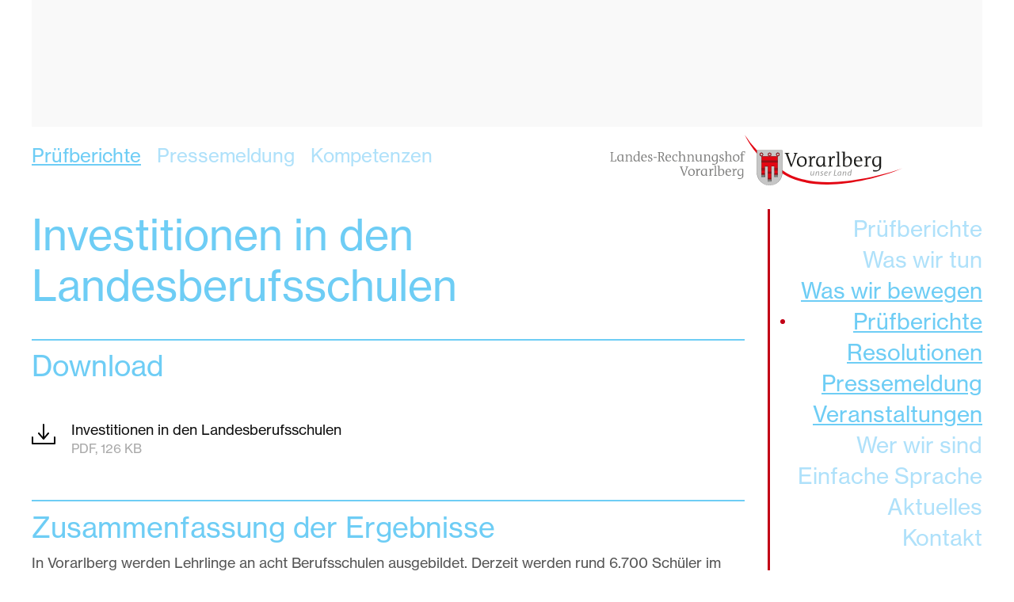

--- FILE ---
content_type: text/html; charset=UTF-8
request_url: https://www.lrh-v.at/report/investitionen-in-den-landesberufsschulen
body_size: 9000
content:

<!DOCTYPE html>
<html lang="de">
<head>
  <meta charset="UTF-8" />
  <meta name="viewport" content="width=device-width, initial-scale=1, user-scalable=yes">
  <title>Investitionen in den Landesberufsschulen  • Landes-Rechnungshof Vorarlberg</title>
  <link rel="profile" href="http://gmpg.org/xfn/11" />
  <link rel="stylesheet" type="text/css" media="all" href="https://www.lrh-v.at/wp-content/themes/lrh-v/style.css?v=2.37" />
  <link rel="pingback" href="https://www.lrh-v.at/xmlrpc.php" />

  <link rel='stylesheet' href='https://www.lrh-v.at/wp-content/themes/lrh-v/css/fancybox.css?v=2.37' type='text/css' media='screen' />
  <link rel='stylesheet' href='https://www.lrh-v.at/wp-content/themes/lrh-v/css/grayscale.css?v=2.37'>
  
  <link rel="shortcut icon" href="https://www.lrh-v.at/favicon.ico" type="image/x-icon"/>

  <script type="text/javascript" src="https://www.lrh-v.at/wp-content/themes/lrh-v/javascript/jquery.js?v=2.37"></script>
  <script type="text/javascript" src="https://www.lrh-v.at/wp-content/themes/lrh-v/javascript/jquery.grayscale.js?v=2.37"></script>
  <script type="text/javascript" src="https://www.lrh-v.at/wp-content/themes/lrh-v/javascript/jquery.fancybox.min.js"></script>      
  <script type="text/javascript" src="https://www.lrh-v.at/wp-content/themes/lrh-v/javascript/jquery.selectbox.js"></script> 
  <script type="text/javascript" src="https://www.lrh-v.at/wp-content/themes/lrh-v/javascript/landesrechnungshof.js"></script>  
  
  <link rel="stylesheet" href="https://i.icomoon.io/public/9713667a53/Landes-Rechnungshof/style.css">
  
  <meta name='robots' content='max-image-preview:large' />
<link rel="alternate" type="application/rss+xml" title="Landes-Rechnungshof Vorarlberg &raquo; Feed" href="https://www.lrh-v.at/feed" />
<link rel="alternate" type="application/rss+xml" title="Landes-Rechnungshof Vorarlberg &raquo; Kommentar-Feed" href="https://www.lrh-v.at/comments/feed" />
<link rel="alternate" title="oEmbed (JSON)" type="application/json+oembed" href="https://www.lrh-v.at/wp-json/oembed/1.0/embed?url=https%3A%2F%2Fwww.lrh-v.at%2Freport%2Finvestitionen-in-den-landesberufsschulen" />
<link rel="alternate" title="oEmbed (XML)" type="text/xml+oembed" href="https://www.lrh-v.at/wp-json/oembed/1.0/embed?url=https%3A%2F%2Fwww.lrh-v.at%2Freport%2Finvestitionen-in-den-landesberufsschulen&#038;format=xml" />
<style id='wp-img-auto-sizes-contain-inline-css' type='text/css'>
img:is([sizes=auto i],[sizes^="auto," i]){contain-intrinsic-size:3000px 1500px}
/*# sourceURL=wp-img-auto-sizes-contain-inline-css */
</style>
<style id='wp-emoji-styles-inline-css' type='text/css'>

	img.wp-smiley, img.emoji {
		display: inline !important;
		border: none !important;
		box-shadow: none !important;
		height: 1em !important;
		width: 1em !important;
		margin: 0 0.07em !important;
		vertical-align: -0.1em !important;
		background: none !important;
		padding: 0 !important;
	}
/*# sourceURL=wp-emoji-styles-inline-css */
</style>
<style id='wp-block-library-inline-css' type='text/css'>
:root{--wp-block-synced-color:#7a00df;--wp-block-synced-color--rgb:122,0,223;--wp-bound-block-color:var(--wp-block-synced-color);--wp-editor-canvas-background:#ddd;--wp-admin-theme-color:#007cba;--wp-admin-theme-color--rgb:0,124,186;--wp-admin-theme-color-darker-10:#006ba1;--wp-admin-theme-color-darker-10--rgb:0,107,160.5;--wp-admin-theme-color-darker-20:#005a87;--wp-admin-theme-color-darker-20--rgb:0,90,135;--wp-admin-border-width-focus:2px}@media (min-resolution:192dpi){:root{--wp-admin-border-width-focus:1.5px}}.wp-element-button{cursor:pointer}:root .has-very-light-gray-background-color{background-color:#eee}:root .has-very-dark-gray-background-color{background-color:#313131}:root .has-very-light-gray-color{color:#eee}:root .has-very-dark-gray-color{color:#313131}:root .has-vivid-green-cyan-to-vivid-cyan-blue-gradient-background{background:linear-gradient(135deg,#00d084,#0693e3)}:root .has-purple-crush-gradient-background{background:linear-gradient(135deg,#34e2e4,#4721fb 50%,#ab1dfe)}:root .has-hazy-dawn-gradient-background{background:linear-gradient(135deg,#faaca8,#dad0ec)}:root .has-subdued-olive-gradient-background{background:linear-gradient(135deg,#fafae1,#67a671)}:root .has-atomic-cream-gradient-background{background:linear-gradient(135deg,#fdd79a,#004a59)}:root .has-nightshade-gradient-background{background:linear-gradient(135deg,#330968,#31cdcf)}:root .has-midnight-gradient-background{background:linear-gradient(135deg,#020381,#2874fc)}:root{--wp--preset--font-size--normal:16px;--wp--preset--font-size--huge:42px}.has-regular-font-size{font-size:1em}.has-larger-font-size{font-size:2.625em}.has-normal-font-size{font-size:var(--wp--preset--font-size--normal)}.has-huge-font-size{font-size:var(--wp--preset--font-size--huge)}.has-text-align-center{text-align:center}.has-text-align-left{text-align:left}.has-text-align-right{text-align:right}.has-fit-text{white-space:nowrap!important}#end-resizable-editor-section{display:none}.aligncenter{clear:both}.items-justified-left{justify-content:flex-start}.items-justified-center{justify-content:center}.items-justified-right{justify-content:flex-end}.items-justified-space-between{justify-content:space-between}.screen-reader-text{border:0;clip-path:inset(50%);height:1px;margin:-1px;overflow:hidden;padding:0;position:absolute;width:1px;word-wrap:normal!important}.screen-reader-text:focus{background-color:#ddd;clip-path:none;color:#444;display:block;font-size:1em;height:auto;left:5px;line-height:normal;padding:15px 23px 14px;text-decoration:none;top:5px;width:auto;z-index:100000}html :where(.has-border-color){border-style:solid}html :where([style*=border-top-color]){border-top-style:solid}html :where([style*=border-right-color]){border-right-style:solid}html :where([style*=border-bottom-color]){border-bottom-style:solid}html :where([style*=border-left-color]){border-left-style:solid}html :where([style*=border-width]){border-style:solid}html :where([style*=border-top-width]){border-top-style:solid}html :where([style*=border-right-width]){border-right-style:solid}html :where([style*=border-bottom-width]){border-bottom-style:solid}html :where([style*=border-left-width]){border-left-style:solid}html :where(img[class*=wp-image-]){height:auto;max-width:100%}:where(figure){margin:0 0 1em}html :where(.is-position-sticky){--wp-admin--admin-bar--position-offset:var(--wp-admin--admin-bar--height,0px)}@media screen and (max-width:600px){html :where(.is-position-sticky){--wp-admin--admin-bar--position-offset:0px}}

/*# sourceURL=wp-block-library-inline-css */
</style><style id='global-styles-inline-css' type='text/css'>
:root{--wp--preset--aspect-ratio--square: 1;--wp--preset--aspect-ratio--4-3: 4/3;--wp--preset--aspect-ratio--3-4: 3/4;--wp--preset--aspect-ratio--3-2: 3/2;--wp--preset--aspect-ratio--2-3: 2/3;--wp--preset--aspect-ratio--16-9: 16/9;--wp--preset--aspect-ratio--9-16: 9/16;--wp--preset--color--black: #000000;--wp--preset--color--cyan-bluish-gray: #abb8c3;--wp--preset--color--white: #ffffff;--wp--preset--color--pale-pink: #f78da7;--wp--preset--color--vivid-red: #cf2e2e;--wp--preset--color--luminous-vivid-orange: #ff6900;--wp--preset--color--luminous-vivid-amber: #fcb900;--wp--preset--color--light-green-cyan: #7bdcb5;--wp--preset--color--vivid-green-cyan: #00d084;--wp--preset--color--pale-cyan-blue: #8ed1fc;--wp--preset--color--vivid-cyan-blue: #0693e3;--wp--preset--color--vivid-purple: #9b51e0;--wp--preset--gradient--vivid-cyan-blue-to-vivid-purple: linear-gradient(135deg,rgb(6,147,227) 0%,rgb(155,81,224) 100%);--wp--preset--gradient--light-green-cyan-to-vivid-green-cyan: linear-gradient(135deg,rgb(122,220,180) 0%,rgb(0,208,130) 100%);--wp--preset--gradient--luminous-vivid-amber-to-luminous-vivid-orange: linear-gradient(135deg,rgb(252,185,0) 0%,rgb(255,105,0) 100%);--wp--preset--gradient--luminous-vivid-orange-to-vivid-red: linear-gradient(135deg,rgb(255,105,0) 0%,rgb(207,46,46) 100%);--wp--preset--gradient--very-light-gray-to-cyan-bluish-gray: linear-gradient(135deg,rgb(238,238,238) 0%,rgb(169,184,195) 100%);--wp--preset--gradient--cool-to-warm-spectrum: linear-gradient(135deg,rgb(74,234,220) 0%,rgb(151,120,209) 20%,rgb(207,42,186) 40%,rgb(238,44,130) 60%,rgb(251,105,98) 80%,rgb(254,248,76) 100%);--wp--preset--gradient--blush-light-purple: linear-gradient(135deg,rgb(255,206,236) 0%,rgb(152,150,240) 100%);--wp--preset--gradient--blush-bordeaux: linear-gradient(135deg,rgb(254,205,165) 0%,rgb(254,45,45) 50%,rgb(107,0,62) 100%);--wp--preset--gradient--luminous-dusk: linear-gradient(135deg,rgb(255,203,112) 0%,rgb(199,81,192) 50%,rgb(65,88,208) 100%);--wp--preset--gradient--pale-ocean: linear-gradient(135deg,rgb(255,245,203) 0%,rgb(182,227,212) 50%,rgb(51,167,181) 100%);--wp--preset--gradient--electric-grass: linear-gradient(135deg,rgb(202,248,128) 0%,rgb(113,206,126) 100%);--wp--preset--gradient--midnight: linear-gradient(135deg,rgb(2,3,129) 0%,rgb(40,116,252) 100%);--wp--preset--font-size--small: 13px;--wp--preset--font-size--medium: 20px;--wp--preset--font-size--large: 36px;--wp--preset--font-size--x-large: 42px;--wp--preset--spacing--20: 0.44rem;--wp--preset--spacing--30: 0.67rem;--wp--preset--spacing--40: 1rem;--wp--preset--spacing--50: 1.5rem;--wp--preset--spacing--60: 2.25rem;--wp--preset--spacing--70: 3.38rem;--wp--preset--spacing--80: 5.06rem;--wp--preset--shadow--natural: 6px 6px 9px rgba(0, 0, 0, 0.2);--wp--preset--shadow--deep: 12px 12px 50px rgba(0, 0, 0, 0.4);--wp--preset--shadow--sharp: 6px 6px 0px rgba(0, 0, 0, 0.2);--wp--preset--shadow--outlined: 6px 6px 0px -3px rgb(255, 255, 255), 6px 6px rgb(0, 0, 0);--wp--preset--shadow--crisp: 6px 6px 0px rgb(0, 0, 0);}:where(.is-layout-flex){gap: 0.5em;}:where(.is-layout-grid){gap: 0.5em;}body .is-layout-flex{display: flex;}.is-layout-flex{flex-wrap: wrap;align-items: center;}.is-layout-flex > :is(*, div){margin: 0;}body .is-layout-grid{display: grid;}.is-layout-grid > :is(*, div){margin: 0;}:where(.wp-block-columns.is-layout-flex){gap: 2em;}:where(.wp-block-columns.is-layout-grid){gap: 2em;}:where(.wp-block-post-template.is-layout-flex){gap: 1.25em;}:where(.wp-block-post-template.is-layout-grid){gap: 1.25em;}.has-black-color{color: var(--wp--preset--color--black) !important;}.has-cyan-bluish-gray-color{color: var(--wp--preset--color--cyan-bluish-gray) !important;}.has-white-color{color: var(--wp--preset--color--white) !important;}.has-pale-pink-color{color: var(--wp--preset--color--pale-pink) !important;}.has-vivid-red-color{color: var(--wp--preset--color--vivid-red) !important;}.has-luminous-vivid-orange-color{color: var(--wp--preset--color--luminous-vivid-orange) !important;}.has-luminous-vivid-amber-color{color: var(--wp--preset--color--luminous-vivid-amber) !important;}.has-light-green-cyan-color{color: var(--wp--preset--color--light-green-cyan) !important;}.has-vivid-green-cyan-color{color: var(--wp--preset--color--vivid-green-cyan) !important;}.has-pale-cyan-blue-color{color: var(--wp--preset--color--pale-cyan-blue) !important;}.has-vivid-cyan-blue-color{color: var(--wp--preset--color--vivid-cyan-blue) !important;}.has-vivid-purple-color{color: var(--wp--preset--color--vivid-purple) !important;}.has-black-background-color{background-color: var(--wp--preset--color--black) !important;}.has-cyan-bluish-gray-background-color{background-color: var(--wp--preset--color--cyan-bluish-gray) !important;}.has-white-background-color{background-color: var(--wp--preset--color--white) !important;}.has-pale-pink-background-color{background-color: var(--wp--preset--color--pale-pink) !important;}.has-vivid-red-background-color{background-color: var(--wp--preset--color--vivid-red) !important;}.has-luminous-vivid-orange-background-color{background-color: var(--wp--preset--color--luminous-vivid-orange) !important;}.has-luminous-vivid-amber-background-color{background-color: var(--wp--preset--color--luminous-vivid-amber) !important;}.has-light-green-cyan-background-color{background-color: var(--wp--preset--color--light-green-cyan) !important;}.has-vivid-green-cyan-background-color{background-color: var(--wp--preset--color--vivid-green-cyan) !important;}.has-pale-cyan-blue-background-color{background-color: var(--wp--preset--color--pale-cyan-blue) !important;}.has-vivid-cyan-blue-background-color{background-color: var(--wp--preset--color--vivid-cyan-blue) !important;}.has-vivid-purple-background-color{background-color: var(--wp--preset--color--vivid-purple) !important;}.has-black-border-color{border-color: var(--wp--preset--color--black) !important;}.has-cyan-bluish-gray-border-color{border-color: var(--wp--preset--color--cyan-bluish-gray) !important;}.has-white-border-color{border-color: var(--wp--preset--color--white) !important;}.has-pale-pink-border-color{border-color: var(--wp--preset--color--pale-pink) !important;}.has-vivid-red-border-color{border-color: var(--wp--preset--color--vivid-red) !important;}.has-luminous-vivid-orange-border-color{border-color: var(--wp--preset--color--luminous-vivid-orange) !important;}.has-luminous-vivid-amber-border-color{border-color: var(--wp--preset--color--luminous-vivid-amber) !important;}.has-light-green-cyan-border-color{border-color: var(--wp--preset--color--light-green-cyan) !important;}.has-vivid-green-cyan-border-color{border-color: var(--wp--preset--color--vivid-green-cyan) !important;}.has-pale-cyan-blue-border-color{border-color: var(--wp--preset--color--pale-cyan-blue) !important;}.has-vivid-cyan-blue-border-color{border-color: var(--wp--preset--color--vivid-cyan-blue) !important;}.has-vivid-purple-border-color{border-color: var(--wp--preset--color--vivid-purple) !important;}.has-vivid-cyan-blue-to-vivid-purple-gradient-background{background: var(--wp--preset--gradient--vivid-cyan-blue-to-vivid-purple) !important;}.has-light-green-cyan-to-vivid-green-cyan-gradient-background{background: var(--wp--preset--gradient--light-green-cyan-to-vivid-green-cyan) !important;}.has-luminous-vivid-amber-to-luminous-vivid-orange-gradient-background{background: var(--wp--preset--gradient--luminous-vivid-amber-to-luminous-vivid-orange) !important;}.has-luminous-vivid-orange-to-vivid-red-gradient-background{background: var(--wp--preset--gradient--luminous-vivid-orange-to-vivid-red) !important;}.has-very-light-gray-to-cyan-bluish-gray-gradient-background{background: var(--wp--preset--gradient--very-light-gray-to-cyan-bluish-gray) !important;}.has-cool-to-warm-spectrum-gradient-background{background: var(--wp--preset--gradient--cool-to-warm-spectrum) !important;}.has-blush-light-purple-gradient-background{background: var(--wp--preset--gradient--blush-light-purple) !important;}.has-blush-bordeaux-gradient-background{background: var(--wp--preset--gradient--blush-bordeaux) !important;}.has-luminous-dusk-gradient-background{background: var(--wp--preset--gradient--luminous-dusk) !important;}.has-pale-ocean-gradient-background{background: var(--wp--preset--gradient--pale-ocean) !important;}.has-electric-grass-gradient-background{background: var(--wp--preset--gradient--electric-grass) !important;}.has-midnight-gradient-background{background: var(--wp--preset--gradient--midnight) !important;}.has-small-font-size{font-size: var(--wp--preset--font-size--small) !important;}.has-medium-font-size{font-size: var(--wp--preset--font-size--medium) !important;}.has-large-font-size{font-size: var(--wp--preset--font-size--large) !important;}.has-x-large-font-size{font-size: var(--wp--preset--font-size--x-large) !important;}
/*# sourceURL=global-styles-inline-css */
</style>

<style id='classic-theme-styles-inline-css' type='text/css'>
/*! This file is auto-generated */
.wp-block-button__link{color:#fff;background-color:#32373c;border-radius:9999px;box-shadow:none;text-decoration:none;padding:calc(.667em + 2px) calc(1.333em + 2px);font-size:1.125em}.wp-block-file__button{background:#32373c;color:#fff;text-decoration:none}
/*# sourceURL=/wp-includes/css/classic-themes.min.css */
</style>
<link rel="https://api.w.org/" href="https://www.lrh-v.at/wp-json/" /><link rel="EditURI" type="application/rsd+xml" title="RSD" href="https://www.lrh-v.at/xmlrpc.php?rsd" />
<meta name="generator" content="WordPress 6.9" />
<link rel="canonical" href="https://www.lrh-v.at/report/investitionen-in-den-landesberufsschulen" />
<link rel='shortlink' href='https://www.lrh-v.at/?p=451' />
  
  <link rel="stylesheet" href="https://www.lrh-v.at/wp-content/themes/lrh-v/css/phone.css?v=2.37" media="(max-width: 800px)">
  
    
  <link id="theme" rel="stylesheet" href="https://www.lrh-v.at/wp-content/themes/lrh-v/css/normal.css">
  
  <!-- Google tag (gtag.js) -->
  <script async src="https://www.googletagmanager.com/gtag/js?id=G-EF4FDQKDTP"></script>
  <script>
    window.dataLayer = window.dataLayer || [];
    function gtag(){dataLayer.push(arguments);}
    gtag('js', new Date());
  
    gtag('config', 'G-EF4FDQKDTP');
  </script>
  
</head>

<body class="wp-singular report-template-default single single-report postid-451 wp-theme-lrh-v">

  <input type="hidden" id="template_directory" value="https://www.lrh-v.at/wp-content/themes/lrh-v">
  
  <div id="page">
    <div class="container">
      <header>
      
              
        <div id="gallery" class="i">
                  </div>
      
        <nav class="main">
          <div class="menu-navigation-header-container"><ul id="menu-navigation-header" class="menu"><li id="menu-item-1758" class="menu-item menu-item-type-post_type menu-item-object-page menu-item-1758"><a href="https://www.lrh-v.at/was-wir-bewegen/pruefberichte">Prüfberichte</a></li>
<li id="menu-item-1759" class="menu-item menu-item-type-post_type menu-item-object-page menu-item-1759"><a href="https://www.lrh-v.at/was-wir-bewegen/pressemeldung">Pressemeldung</a></li>
<li id="menu-item-1760" class="menu-item menu-item-type-post_type menu-item-object-page menu-item-1760"><a href="https://www.lrh-v.at/was-wir-tun/kompetenzen">Kompetenzen</a></li>
</ul></div>        </nav>
        <a id="logo" href="https://www.lrh-v.at">
          <img width="370" alt="Logo Landes-Rechnungshof mit Vorarlberg Wappen" src="https://www.lrh-v.at/wp-content/themes/lrh-v/images/logo.svg">
        </a>  

        <div id="icon-menu">
          <span></span>
          <span></span>
          <span></span>
          <span></span>            
        </div> 
          
      </header>
      
      <nav class="side">
        <div class="menu-navigation-sidebar-container"><ul id="menu-navigation-sidebar" class="menu"><li id="menu-item-1890" class="menu-item menu-item-type-post_type menu-item-object-page menu-item-1890"><a href="https://www.lrh-v.at/was-wir-bewegen/pruefberichte">Prüfberichte</a></li>
<li id="menu-item-1762" class="menu-item menu-item-type-post_type menu-item-object-page menu-item-has-children menu-item-1762"><a href="https://www.lrh-v.at/was-wir-tun">Was wir tun</a>
<ul class="sub-menu">
	<li id="menu-item-1763" class="menu-item menu-item-type-post_type menu-item-object-page menu-item-1763"><a href="https://www.lrh-v.at/was-wir-tun/prufungsansatz">Prüfungsansatz</a></li>
	<li id="menu-item-1764" class="menu-item menu-item-type-post_type menu-item-object-page menu-item-1764"><a href="https://www.lrh-v.at/was-wir-tun/kompetenzen">Kompetenzen</a></li>
	<li id="menu-item-2176" class="menu-item menu-item-type-post_type menu-item-object-page menu-item-2176"><a href="https://www.lrh-v.at/was-wir-tun/vorgehen">Vorgehen</a></li>
	<li id="menu-item-1766" class="menu-item menu-item-type-post_type menu-item-object-page menu-item-1766"><a href="https://www.lrh-v.at/was-wir-tun/prufplan">Prüfplan</a></li>
</ul>
</li>
<li id="menu-item-1767" class="menu-item menu-item-type-post_type menu-item-object-page menu-item-has-children menu-item-1767"><a href="https://www.lrh-v.at/was-wir-bewegen">Was wir bewegen</a>
<ul class="sub-menu">
	<li id="menu-item-1768" class="menu-item menu-item-type-post_type menu-item-object-page menu-item-1768"><a href="https://www.lrh-v.at/was-wir-bewegen/pruefberichte">Prüfberichte</a></li>
	<li id="menu-item-1771" class="menu-item menu-item-type-post_type menu-item-object-page menu-item-1771"><a href="https://www.lrh-v.at/was-wir-bewegen/resolutionen">Resolutionen</a></li>
	<li id="menu-item-1770" class="menu-item menu-item-type-post_type menu-item-object-page menu-item-1770"><a href="https://www.lrh-v.at/was-wir-bewegen/pressemeldung">Pressemeldung</a></li>
	<li id="menu-item-1772" class="menu-item menu-item-type-post_type menu-item-object-page menu-item-1772"><a href="https://www.lrh-v.at/was-wir-bewegen/veranstaltungen">Veranstaltungen</a></li>
</ul>
</li>
<li id="menu-item-1773" class="menu-item menu-item-type-post_type menu-item-object-page menu-item-has-children menu-item-1773"><a href="https://www.lrh-v.at/wer-wir-sind">Wer wir sind</a>
<ul class="sub-menu">
	<li id="menu-item-1774" class="menu-item menu-item-type-post_type menu-item-object-page menu-item-1774"><a href="https://www.lrh-v.at/wer-wir-sind/organisation-und-funktion">Organisation und Funktion</a></li>
	<li id="menu-item-1775" class="menu-item menu-item-type-post_type menu-item-object-page menu-item-1775"><a href="https://www.lrh-v.at/wer-wir-sind/leitbild">Leitbild</a></li>
	<li id="menu-item-1776" class="menu-item menu-item-type-post_type menu-item-object-page menu-item-1776"><a href="https://www.lrh-v.at/wer-wir-sind/team">Team</a></li>
	<li id="menu-item-1777" class="menu-item menu-item-type-post_type menu-item-object-page menu-item-1777"><a href="https://www.lrh-v.at/wer-wir-sind/geschichte">Geschichte</a></li>
	<li id="menu-item-1778" class="menu-item menu-item-type-post_type menu-item-object-page menu-item-1778"><a href="https://www.lrh-v.at/wer-wir-sind/grundsaetze">Grundsätze</a></li>
</ul>
</li>
<li id="menu-item-2544" class="menu-item menu-item-type-post_type menu-item-object-page menu-item-2544"><a href="https://www.lrh-v.at/einfache-sprache">Einfache Sprache</a></li>
<li id="menu-item-1780" class="menu-item menu-item-type-post_type menu-item-object-page menu-item-1780"><a href="https://www.lrh-v.at/aktuelles">Aktuelles</a></li>
<li id="menu-item-1761" class="menu-item menu-item-type-post_type menu-item-object-page menu-item-1761"><a href="https://www.lrh-v.at/kontakt">Kontakt</a></li>
</ul></div>      </nav>
      
      <input type="hidden" name="url" id="url" value="https://www.lrh-v.at/wp-content/themes/lrh-v/loading.php">
  
      <main id="investitionen-in-den-landesberufsschulen">
  
  <div id="main" class="">

  
    <h1>Investitionen in den Landesberufsschulen </h1>
  
    
    
    <aside class="downloads">
      <div id="documents">
                  <div id="downloads">
            <h2>Download</h2>
                              
                <a class="document" href="http://www.lrh-v.at/wp-content/uploads/2013/06/2200.B.Bericht-Berufschulen.pdf" target="_blank">
                  <div class="title">Investitionen in den Landesberufsschulen</div>
                  <div class="meta">PDF, 126 KB</div>
                </a>
         
                          </div>
                </div>
        
    </aside>
  
    <h2 class='summary'>Zusammenfassung der Ergebnisse</h2>
<p>In Vorarlberg werden Lehrlinge an acht Berufsschulen ausgebildet. Derzeit werden rund 6.700 Schüler im Land unterrichtet, nur Schüler aus Berufen mit sehr geringen Lehrlingszahlen werden in anderen Ländern beschult. Das Land Vorarlberg ist Schulerhalter und somit für sämtliche Aufwendungen, insbesondere auch für die Ausstattung in allen Bereichen zuständig.</p>
<div>
<p>Zur strategischen Planung und Steuerung werden Standards definiert. Die Abteilung Schule (IIa) verfügt im Bereich der IT-Ausstattung über eine entsprechende Richtlinie, die Ausstattungsstandards festlegt und Zuständigkeiten etwa von EDV-Verantwortlichen definiert. Für die maschinelle Ausstattung der Werkstätten liegt derzeit keine Richtlinie vor.</p>
<p>Die maschinelle Ausstattung wurde in den vergangenen Jahren laufend aktualisiert. Zum Teil wurden Schulen im Zuge von Um- und Ausbaumaßnahmen weitgehend neu ausgestattet. Der Großteil der Maschinen ist höchstens zehn Jahre alt. Die Ausgaben für Amts- und Betriebsausstattung betrugen in den Jahren 2000 bis 2005 in Summe € 8,9 Mio.</p>
<p>Der Nutzungsgrad einzelner teurer Maschinen ist relativ niedrig. Durch Kooperationen mit anderen Schulen und Bildungseinrichtungen wird bereits versucht die Auslastung zu verbessern. Die entsprechenden Bemühungen sollten in Zukunft noch verstärkt werden. Insbesondere ist eine Zusammenarbeit mit dem bäuerlichen Bildungszentrum in Hohenems anzustreben.</p>
<p>Ferner kann die Nutzungsintensität durch Konzentration einzelner Lehrberufe an einem Standort verbessert werden. Durch derartige Bündelungen konnten in den letzten Jahren bereits teure Doppelausstattungen vermieden werden. Für die KFZ-Berufe und einzelne metallverarbeitende Berufe sind die Möglichkeiten einer Standortkonzentration oder alternativ die gemeinsame Ausstattungsnutzung zu prüfen.</p>
<p>Die IT-Ausstattung ist sowohl für die Lehrerarbeitsplätze als auch für Unterrichtszwecke großzügig gestaltet. Der EDV-Koordinator strebt einen einheitlichen Qualitätsstandard auf sehr hohem Niveau an. Dieser Standard ist kostenintensiv und für die meisten Anwendungsgebiete in diesem Umfang nicht erforderlich.</p>
<p>Die Nutzung der PCs an den eingerichteten Lehrerarbeitsplätzen ist relativ gering, sodass eine gemeinsame Nutzung eines PCs durch mehrere Lehrer zumutbar und im Sinne der Sparsamkeit und Wirt­schaftlichkeit zu empfehlen ist.</p>
<p>Sowohl im IT- als auch im Maschinenbereich kommt Leasing als Finanzierungsinstrument zum Einsatz. Derzeit wird Leasing praktisch ausschließlich zur Entlastung des aktuellen Budgets genutzt. Eine Richtlinie, unter welchen Bedingungen Leasing zum Einsatz kommen soll, ist vom Schulerhalter derzeit nicht vorgegeben.</p>
<p>Der Planungs- und Beschaffungsprozess ist in einigen Bereichen verbesserungsfähig. Eine über den jährlichen Budgetierungsprozess hinausreichende mittel- bis langfristige rollierende Investitionsplanung existiert im Amt der Landesregierung nicht.</p>
<p>Die Leistungsmerkmale einer konkreten Anschaffung sind durch die Schule in einem Pflichtenheft zu definieren. Bei der Beanspruchung von externem Know-how ist darauf zu achten, dass der freie und faire Wettbewerb gewahrt bleibt. Die Anschaffungswünsche und Spezifikationen der Schulen sind frühzeitig durch eine neutrale Stelle auf Eignung und Angemessenheit für die Unterrichtszwecke zu überprüfen. Die Genehmigung von Beschaffungsanträgen durch die Landesregierung zu einem Zeitpunkt, da bereits rechtsverbindliche Ausschreibungen durchgeführt worden sind, setzt zu spät an.</p>
<p>Die vergaberechtliche Prüfung von einzelnen Beschaffungsvorgängen hat zum Teil grobe Mängel aufgezeigt. In allen Phasen des Vergabeprozesses wurden Rechtsverstöße festgestellt. Der Aufbau von entsprechendem Know-how und die Bündelung der vergaberechtlichen Abwicklung werden daher empfohlen. Laufende Materialbezüge, die über das Jahr betrachtet die gesetzlichen Schwellenwerte überschreiten, sind in Form von Rahmenvereinbarungen oder -verträgen auszuschreiben.</p>
<p>Die Kostenkontrolle in den Landesberufsschulen erfolgt in ausreichendem Maß. Gesamtbudgets, wie sie bei großen Bauprojekten für den Bau- und den Ausstattungsbereich gemeinsam erstellt werden, sind nach Abschluss des Projekts zu überprüfen. Sicherheitsrisiken in den Bereichen IT-Verwahrung und Kassa sind nach Möglichkeit zu minimieren.</p>
</div>
  
    
      
    
</div>  

<script type="text/javascript">
  $(document).ready( function(){
    
    $("#menu-item-1767").addClass("current-menu-parent current-menu-item");  
    $("#menu-item-1768, #menu-item-1758").addClass("current-menu-item");
    
        
    var recommendations = $("OL LI").length / 2;
    var i = 1;
    
    $("OL LI").each( function(){
      if(i >= (recommendations + 10)){
        $(this).addClass("no-leading-zero");
      }
      i++;    
    });

  });
</script>

      </main>
    </div>
    
    <div id="push"></div>

  </div>
  
  <footer>
    <div class="container">
      <nav>
        <div class="menu-navigation-footer-container"><ul id="menu-navigation-footer" class="menu"><li id="menu-item-1808" class="menu-item menu-item-type-post_type menu-item-object-page menu-item-1808"><a href="https://www.lrh-v.at/newsletter">Newsletter</a></li>
<li id="menu-item-1809" class="menu-item menu-item-type-post_type menu-item-object-page menu-item-1809"><a href="https://www.lrh-v.at/links">Links</a></li>
<li id="menu-item-1812" class="menu-item menu-item-type-post_type menu-item-object-page menu-item-1812"><a href="https://www.lrh-v.at/sitemap">Sitemap</a></li>
<li id="menu-item-1810" class="menu-item menu-item-type-post_type menu-item-object-page menu-item-1810"><a href="https://www.lrh-v.at/impressum">Impressum</a></li>
</ul></div>      </nav>
      
      <div id="contrast-switch">
        <a id="contrast" data-file="contrast.css"><i class="icon-contrast"></i> Kontrastreiche Version</a>
        <a id="normal" data-file="normal.css"><i class="icon-contrast"></i> Normale Version</a>
      </div>
      
    </div>
  </footer>

  <script type="speculationrules">
{"prefetch":[{"source":"document","where":{"and":[{"href_matches":"/*"},{"not":{"href_matches":["/wp-*.php","/wp-admin/*","/wp-content/uploads/*","/wp-content/*","/wp-content/plugins/*","/wp-content/themes/lrh-v/*","/*\\?(.+)"]}},{"not":{"selector_matches":"a[rel~=\"nofollow\"]"}},{"not":{"selector_matches":".no-prefetch, .no-prefetch a"}}]},"eagerness":"conservative"}]}
</script>
<script id="wp-emoji-settings" type="application/json">
{"baseUrl":"https://s.w.org/images/core/emoji/17.0.2/72x72/","ext":".png","svgUrl":"https://s.w.org/images/core/emoji/17.0.2/svg/","svgExt":".svg","source":{"concatemoji":"https://www.lrh-v.at/wp-includes/js/wp-emoji-release.min.js?ver=6.9"}}
</script>
<script type="module">
/* <![CDATA[ */
/*! This file is auto-generated */
const a=JSON.parse(document.getElementById("wp-emoji-settings").textContent),o=(window._wpemojiSettings=a,"wpEmojiSettingsSupports"),s=["flag","emoji"];function i(e){try{var t={supportTests:e,timestamp:(new Date).valueOf()};sessionStorage.setItem(o,JSON.stringify(t))}catch(e){}}function c(e,t,n){e.clearRect(0,0,e.canvas.width,e.canvas.height),e.fillText(t,0,0);t=new Uint32Array(e.getImageData(0,0,e.canvas.width,e.canvas.height).data);e.clearRect(0,0,e.canvas.width,e.canvas.height),e.fillText(n,0,0);const a=new Uint32Array(e.getImageData(0,0,e.canvas.width,e.canvas.height).data);return t.every((e,t)=>e===a[t])}function p(e,t){e.clearRect(0,0,e.canvas.width,e.canvas.height),e.fillText(t,0,0);var n=e.getImageData(16,16,1,1);for(let e=0;e<n.data.length;e++)if(0!==n.data[e])return!1;return!0}function u(e,t,n,a){switch(t){case"flag":return n(e,"\ud83c\udff3\ufe0f\u200d\u26a7\ufe0f","\ud83c\udff3\ufe0f\u200b\u26a7\ufe0f")?!1:!n(e,"\ud83c\udde8\ud83c\uddf6","\ud83c\udde8\u200b\ud83c\uddf6")&&!n(e,"\ud83c\udff4\udb40\udc67\udb40\udc62\udb40\udc65\udb40\udc6e\udb40\udc67\udb40\udc7f","\ud83c\udff4\u200b\udb40\udc67\u200b\udb40\udc62\u200b\udb40\udc65\u200b\udb40\udc6e\u200b\udb40\udc67\u200b\udb40\udc7f");case"emoji":return!a(e,"\ud83e\u1fac8")}return!1}function f(e,t,n,a){let r;const o=(r="undefined"!=typeof WorkerGlobalScope&&self instanceof WorkerGlobalScope?new OffscreenCanvas(300,150):document.createElement("canvas")).getContext("2d",{willReadFrequently:!0}),s=(o.textBaseline="top",o.font="600 32px Arial",{});return e.forEach(e=>{s[e]=t(o,e,n,a)}),s}function r(e){var t=document.createElement("script");t.src=e,t.defer=!0,document.head.appendChild(t)}a.supports={everything:!0,everythingExceptFlag:!0},new Promise(t=>{let n=function(){try{var e=JSON.parse(sessionStorage.getItem(o));if("object"==typeof e&&"number"==typeof e.timestamp&&(new Date).valueOf()<e.timestamp+604800&&"object"==typeof e.supportTests)return e.supportTests}catch(e){}return null}();if(!n){if("undefined"!=typeof Worker&&"undefined"!=typeof OffscreenCanvas&&"undefined"!=typeof URL&&URL.createObjectURL&&"undefined"!=typeof Blob)try{var e="postMessage("+f.toString()+"("+[JSON.stringify(s),u.toString(),c.toString(),p.toString()].join(",")+"));",a=new Blob([e],{type:"text/javascript"});const r=new Worker(URL.createObjectURL(a),{name:"wpTestEmojiSupports"});return void(r.onmessage=e=>{i(n=e.data),r.terminate(),t(n)})}catch(e){}i(n=f(s,u,c,p))}t(n)}).then(e=>{for(const n in e)a.supports[n]=e[n],a.supports.everything=a.supports.everything&&a.supports[n],"flag"!==n&&(a.supports.everythingExceptFlag=a.supports.everythingExceptFlag&&a.supports[n]);var t;a.supports.everythingExceptFlag=a.supports.everythingExceptFlag&&!a.supports.flag,a.supports.everything||((t=a.source||{}).concatemoji?r(t.concatemoji):t.wpemoji&&t.twemoji&&(r(t.twemoji),r(t.wpemoji)))});
//# sourceURL=https://www.lrh-v.at/wp-includes/js/wp-emoji-loader.min.js
/* ]]> */
</script>
  
	<script>
	  (function(i,s,o,g,r,a,m){i['GoogleAnalyticsObject']=r;i[r]=i[r]||function(){
	  (i[r].q=i[r].q||[]).push(arguments)},i[r].l=1*new Date();a=s.createElement(o),
	  m=s.getElementsByTagName(o)[0];a.async=1;a.src=g;m.parentNode.insertBefore(a,m)
	  })(window,document,'script','//www.google-analytics.com/analytics.js','ga');
	
	  ga('create', 'UA-53132203-1', 'auto');
	  ga('send', 'pageview');
	
	</script>  

</body>
</html>


--- FILE ---
content_type: text/css
request_url: https://www.lrh-v.at/wp-content/themes/lrh-v/css/phone.css?v=2.37
body_size: 1440
content:
/* ALLGEMEIN
----------------------------------------------------------------------------------------------- */  

BODY {
  font-size: 14px;
  }
  
#page {
  margin-bottom: -50px;
  }  
  
#page .container {
  min-height: calc(100vh - 50px);
  }   
  
#page MAIN:after {
  right: 74px;
  width: 2px;
  height: calc(100% + 80px);
  }  
  
.container {
  padding: 0 15px;
  }  
  
#main P {
  hyphens: auto;
  }  
  
/* HEADER
----------------------------------------------------------------------------------------------- */    

HEADER {
  position: fixed;
  width: 100%;
  width: calc(100vw - 30px);
  height: 55px;
  background: rgba(255,255,255,0.97);
  overflow: visible;
  }
  
HEADER #gallery {
  display: none;
  }  

HEADER #logo {
  padding-right: 0;
  padding-bottom: 10px;
  background: #fff;
  }

HEADER #logo IMG {
  width: 165px;
  height: auto;
  margin-right: -15px;
  }

HEADER NAV.main {
  display: none !important;
  }  
  
NAV.side {
  position: fixed;
  background: #fff;
  top: 55px;
  left: -100%;
  bottom: 0;
  width: calc(100vw - 76px);
  text-align: left;
  transition: 0.2s;
  overflow: auto;
  padding-right: 15px;
  padding-bottom: 15px;
  z-index: 100;
  } 
  
BODY.menu NAV.side {
  left: 0;
  }
  
HEADER NAV.side UL UL {
  display: block;
  }    
  
HEADER NAV.side UL LI A {
  font-size: 16px;
  text-align: left;
  padding-left: 15px;
  }
  
HEADER NAV.side > DIV > UL > LI {  
  border-bottom: 1px solid #afe1fa;
  padding: 5px 0;
  }
  
HEADER NAV.side > DIV > UL > LI:last-child {
  border-bottom: none;
  }    
  
HEADER NAV UL UL LI.current-menu-item > A:before {
  right: 0px;
  left: auto;
  top: 12px;
  }  
    
/* MOBILE MENU
------------------------------------------------------------------------- */   
  
#icon-menu {
  display: block;
  position: absolute;
  z-index: 10000;  
  top: 62px;
  right: 7px;
  width: 32px;
  height: 50px;
  -webkit-transform: rotate(0deg);
  -moz-transform: rotate(0deg);
  -o-transform: rotate(0deg);
  transform: rotate(0deg);
  -webkit-transition: .5s ease-in-out;
  -moz-transition: .5s ease-in-out;
  -o-transition: .5s ease-in-out;
  transition: .5s ease-in-out;
  transition: position 0s;
  cursor: pointer;
  float: left;
  cursor: pointer;
  }

#icon-menu span {
  display: block;
  position: absolute;
  height: 2px;
  width: 100%;
  background: #afe1fa;
  opacity: 1;
  left: 0;
  -webkit-transform: rotate(0deg);
  -moz-transform: rotate(0deg);
  -o-transform: rotate(0deg);
  transform: rotate(0deg);
  -webkit-transition: .25s ease-in-out;
  -moz-transition: .25s ease-in-out;
  -o-transition: .25s ease-in-out;
  transition: .25s ease-in-out;
  }

#icon-menu span:nth-child(1) {
  top: 10px;
  }

#icon-menu span:nth-child(2),#icon-menu span:nth-child(3) {
  top: 20px;
  }

#icon-menu span:nth-child(4) {
  top: 30px;
  }
  
#icon-menu.open span:nth-child(1) {
  top: 10px;
  width: 0%;
  left: 50%;
  }

#icon-menu.open span:nth-child(2) {
  -webkit-transform: rotate(45deg);
  -moz-transform: rotate(45deg);
  -o-transform: rotate(45deg);
  transform: rotate(45deg);
  }

#icon-menu.open span:nth-child(3) {
  -webkit-transform: rotate(-45deg);
  -moz-transform: rotate(-45deg);
  -o-transform: rotate(-45deg);
  transform: rotate(-45deg);
  }

#icon-menu.open span:nth-child(4) {
  top: 20px;
  width: 0%;
  left: 50%;
  }   
  
/* LAYOUT
----------------------------------------------------------------------------------------------- */    
  
MAIN {
  padding-bottom: 15px;
  padding-top: 55px;
  padding-right: 75px;
  font-size: 14px;
  }  
  
MAIN P:last-child {
  margin-bottom: 0;
  }  
  
MAIN IMG {
  max-width: 100%;
  height: auto;
  }
  
MAIN TABLE TH,
MAIN TABLE TD {
  font-size: 11px;
  padding-right: 10px;
  }  
  
/* HEADLINES
----------------------------------------------------------------------------------------------- */      

H1 {
  font-size: 24px;
  }
  
H2 {
  font-size: 18px;
  margin: 25px 0 15px 0;
  line-height: 1.3;
  }  
  
.single-report H2.summary,
.single-report H1 + H2, .single-event H1 + H2, .single-press H1 + H2   {
  margin-top: -9px;
  }  
  
#offene-mindestsicherung H1 {
  font-size: 32px;
  }  
  
#offene-mindestsicherung H2 {
  font-size: 28px;
  }   
  
#offene-mindestsicherung H3 {
  font-size: 24px;
  line-height: 1.2;
  }     
  
#offene-mindestsicherung H4 {
  font-size: 20px;
  }       

/* PRÜFBERICHTE
----------------------------------------------------------------------------------------------- */     

H2.year, 
H2.summary, 
DIV.summary,
.single-report H1 + H2, 
.single-event H1 + H2, 
.single-press H1 + H2 {
  font-size: 18px;
  }
  
/* DOWNLOADS
----------------------------------------------------------------------------------------------- */  

ASIDE {
  border-bottom: none;
  }
  
ASIDE #downloads {
  width: 100%;
  padding-right: 0;
  float: none;
  }
  
ASIDE .document * {
  font-size: 14px !important;
  }  

ASIDE #press {
  width: 100%;
  float: none;
  }  
  
ASIDE.downloads + H2 {
  margin-top: 0 !important;
  }  
  
/* FORMULARELEMENTE
----------------------------------------------------------------------------------------------- */   

FORM {
  margin-bottom: 15px;
  }
  
INPUT, TEXTAREA, SELECT {
  font-size: 16px;
  }  
  
INPUT[type=text], SELECT {
  width: calc(100% - 65px);
  }  
  
INPUT[type=submit] {
  font-size: 16px;
  height: 30px;
  width: 50px;
  margin-top: 0;
  }  
  
/* TEAM
----------------------------------------------------------------------------------------------- */    

#team .person {
  height: auto;
  border: none;
  padding-bottom: 15px;
  padding-right: 0px;
  }
  
#team .person .image {
  position: static;
  width: 100%;
  padding-bottom: 66%;
  margin: 15px 0 0px 0;
  }
  
#team .person .name {
  font-size: 14px;
  } 
  
/* EVENTS / VERANSTALTUNGEN
----------------------------------------------------------------------------------------------- */

.single-event H1 {
  margin-bottom: 0;
  }

.single-event .summary {
  padding-top: 0.25em;
  font-size: 18px !important;
  margin-top: 0 !important;
  }  
  
/* POSITIONEN
----------------------------------------------------------------------------------------------- */   
  
#position {
  margin-bottom: 0;
  }
  
/* KONTAKT
----------------------------------------------------------------------------------------------- */    
  
#kontakt #main {
  font-size: 14px;
  }
  
/* FOOTER
----------------------------------------------------------------------------------------------- */   
  
FOOTER, #push {
  height: 50px;
  }
  
FOOTER NAV LI {
  margin-left: -15px;
  }  
  
FOOTER NAV LI A {
  font-size: 13px;
  padding: 13px 15px;
  }  

FOOTER #contrast-switch {
  display: none;
  }  
  
  
  
  
  
  
  
  
  
  
  
  
  
  
  
  
  
  
  
  
  
  
  
  
  
  
  
  
  
  
  
  

--- FILE ---
content_type: application/javascript
request_url: https://www.lrh-v.at/wp-content/themes/lrh-v/javascript/landesrechnungshof.js
body_size: 964
content:
$(document).ready( function(){

  $("#icon-menu").click(function(){
	  $("BODY").toggleClass("menu");
		$(this).toggleClass("open");
		$("#menu").toggleClass("active");
	});

  $("SELECT").change( function(){
    $(this).parents("#formSearch").submit();
  });
  
  $("#formSearch").submit( function(){
    
    $("#main").addClass("loading");
    
    $.ajax({
      url: $("#url").val(),
      type: "POST",
      data: {
        type: $("#type").val(),
        stichwort: $("#stichwort").val(),
        politikfeld: $("#politikfeld").val(),
        jahr: $("#jahr").val(),
        kategorie: $("#kategorie").val()
      },
      success: function(response){
        
        $("#items").html(response);        
        $("#main").removeClass("loading");
      
      }
    });     
    
    return false;
  
  });
  
  $("FORM SELECT").change( function(){
    $(this).parents("#formSearch").submit();
  });
  
  $("#content:not(.links) IMG").parent("A").addClass("fancybox");
  
	$(".fancybox, .cartoon A").fancybox({
	  padding: 10,
	  openEffect: 'elastic',
	  closeEffect: 'elastic',		  
	  overlayOpacity: 0.85,
    helpers : {
        title: {
            type: 'outside'
        }
    },
    beforeLoad: function() {
        var el, id = $(this.element).data('title-id');

        if (id) {
            el = $('#' + id);
        
            if (el.length) {
                this.title = el.html();
            }
        }
        console.log(this);

    }     
	}); 
	
  $('.progressive-image').each(function(){
  
    var image = new Image();
    var previewImage = $(this).find('.loadingImage');
    var newImage = $(this).find('.overlay');

    image.onload = function(){
      newImage.css('background-image', 'url(' + image.src + ')');
      newImage.css('opacity', '1');
    };

    image.src = previewImage.data('image');

  });
  
  $("#contrast-switch A").click( function(){
    
    createCookie("lrh-v_theme", $(this).data("file"), 30);
    $('#theme').attr('href', $("#template_directory").val() + "/css/" + $(this).data("file"));
    
  });
	 
});

function createCookie(name,value,days) {
    var expires = "";
    if (days) {
        var date = new Date();
        date.setTime(date.getTime() + (days*24*60*60*1000));
        expires = "; expires=" + date.toUTCString();
    }
    document.cookie = name + "=" + value + expires + "; path=/";
}

function readCookie(name) {
    var nameEQ = name + "=";
    var ca = document.cookie.split(';');
    for(var i=0;i < ca.length;i++) {
        var c = ca[i];
        while (c.charAt(0)==' ') c = c.substring(1,c.length);
        if (c.indexOf(nameEQ) == 0) return c.substring(nameEQ.length,c.length);
    }
    return null;
}

function eraseCookie(name) {
    createCookie(name,"",-1);
}

--- FILE ---
content_type: image/svg+xml
request_url: https://www.lrh-v.at/wp-content/themes/lrh-v/images/icon-download.svg
body_size: 460
content:
<svg id="Ebene_1" data-name="Ebene 1" xmlns="http://www.w3.org/2000/svg" viewBox="0 0 15 13"><defs><style>.cls-1{isolation:isolate;}</style></defs><g id="_24-web_-_download_arrow" data-name="24-web - download arrow" class="cls-1"><path d="M682.42,387.57a.5.5,0,0,0,.37.14h0a.44.44,0,0,0,.32-.13h0l3-3.5a.5.5,0,0,0-.71-.71l-2.14,2.5v-7.65a.51.51,0,0,0-.5-.5.5.5,0,0,0-.5.5v7.65l-2.15-2.5a.5.5,0,0,0-.71.71Zm7.36-1.86a.5.5,0,0,0-.5.5v3.5h-13v-3.5a.51.51,0,0,0-.5-.5.5.5,0,0,0-.5.5v4a.5.5,0,0,0,.5.5h14a.5.5,0,0,0,.5-.5v-4A.51.51,0,0,0,689.78,385.71Z" transform="translate(-675.28 -377.71)"/></g></svg>